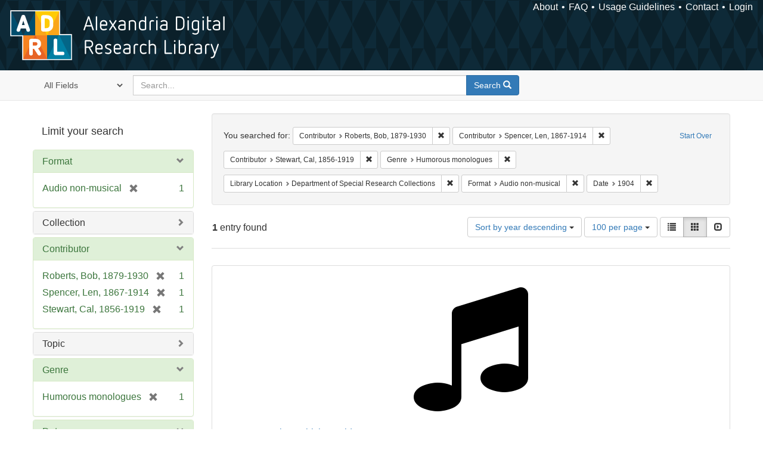

--- FILE ---
content_type: text/html; charset=utf-8
request_url: https://alexandria.ucsb.edu/catalog?f%5Ball_contributors_label_sim%5D%5B%5D=Roberts%2C+Bob%2C+1879-1930&f%5Ball_contributors_label_sim%5D%5B%5D=Spencer%2C+Len%2C+1867-1914&f%5Ball_contributors_label_sim%5D%5B%5D=Stewart%2C+Cal%2C+1856-1919&f%5Bform_of_work_label_sim%5D%5B%5D=Humorous+monologues&f%5Bsub_location_sim%5D%5B%5D=Department+of+Special+Research+Collections&f%5Bwork_type_label_sim%5D%5B%5D=Audio+non-musical&f%5Byear_iim%5D%5B%5D=1904&per_page=100&sort=date_si+desc%2C+creator_label_si+asc&view=gallery
body_size: 36682
content:

<!DOCTYPE html>
<html lang="en" class="no-js">
  <head>
    <meta charset="utf-8">
    <meta http-equiv="Content-Type" content="text/html; charset=utf-8">

    <!-- Mobile viewport optimization h5bp.com/ad -->
    <meta name="HandheldFriendly" content="True">
    <meta name="viewport" content="width=device-width,initial-scale=1.0">

    <!-- Internet Explorer use the highest version available -->
    <meta http-equiv="X-UA-Compatible" content="IE=edge">

    <!-- Mobile IE allows us to activate ClearType technology for smoothing fonts for easy reading -->
    <!--[if IEMobile]>
      <meta http-equiv="cleartype" content="on">
    <![endif]-->

    <title>Results for “Contributor: 3 selected / Genre: Humorous monologues / Library Location: Department of Special Research Collections / Format: Audio non-musical / Date: 1904” | Alexandria Digital Research Library</title>
    <link href="https://alexandria.ucsb.edu/catalog/opensearch.xml" title="Alexandria Digital Research Library" type="application/opensearchdescription+xml" rel="search" />
    <link rel="shortcut icon" type="image/x-icon" href="/assets/favicon-b4185c7dd08c0b4f2142c58bbcca322b3a01f50adc3413438b98be2b664bb4b6.ico" />
    <link rel="stylesheet" media="all" href="/assets/application-e8e924286cbd68948e4d4849af42ae00310008c3bd04b8b79321e5384c8caf6e.css" />
    <script src="/assets/application-93fcbd9807893525bd7266fe62b5f4950961adbb99b0b1866cb1a33e4c1b48be.js"></script>
    <meta name="csrf-param" content="authenticity_token" />
<meta name="csrf-token" content="EDs6YW4np1eJ42Kd0L+YU1FCGikgOIEzdK+wn7CProavAvk7gzbOYibPjmJM97MsP8mW5jSt/kCzGNQft49J3Q==" />
      <meta name="totalResults" content="1" />
<meta name="startIndex" content="0" />
<meta name="itemsPerPage" content="100" />

  <link rel="alternate" type="application/rss+xml" title="RSS for results" href="/catalog.rss?f%5Ball_contributors_label_sim%5D%5B%5D=Roberts%2C+Bob%2C+1879-1930&amp;f%5Ball_contributors_label_sim%5D%5B%5D=Spencer%2C+Len%2C+1867-1914&amp;f%5Ball_contributors_label_sim%5D%5B%5D=Stewart%2C+Cal%2C+1856-1919&amp;f%5Bform_of_work_label_sim%5D%5B%5D=Humorous+monologues&amp;f%5Bsub_location_sim%5D%5B%5D=Department+of+Special+Research+Collections&amp;f%5Bwork_type_label_sim%5D%5B%5D=Audio+non-musical&amp;f%5Byear_iim%5D%5B%5D=1904&amp;per_page=100&amp;sort=date_si+desc%2C+creator_label_si+asc&amp;view=gallery" />
  <link rel="alternate" type="application/atom+xml" title="Atom for results" href="/catalog.atom?f%5Ball_contributors_label_sim%5D%5B%5D=Roberts%2C+Bob%2C+1879-1930&amp;f%5Ball_contributors_label_sim%5D%5B%5D=Spencer%2C+Len%2C+1867-1914&amp;f%5Ball_contributors_label_sim%5D%5B%5D=Stewart%2C+Cal%2C+1856-1919&amp;f%5Bform_of_work_label_sim%5D%5B%5D=Humorous+monologues&amp;f%5Bsub_location_sim%5D%5B%5D=Department+of+Special+Research+Collections&amp;f%5Bwork_type_label_sim%5D%5B%5D=Audio+non-musical&amp;f%5Byear_iim%5D%5B%5D=1904&amp;per_page=100&amp;sort=date_si+desc%2C+creator_label_si+asc&amp;view=gallery" />
  <link rel="alternate" type="application/json" title="JSON" href="/catalog.json?f%5Ball_contributors_label_sim%5D%5B%5D=Roberts%2C+Bob%2C+1879-1930&amp;f%5Ball_contributors_label_sim%5D%5B%5D=Spencer%2C+Len%2C+1867-1914&amp;f%5Ball_contributors_label_sim%5D%5B%5D=Stewart%2C+Cal%2C+1856-1919&amp;f%5Bform_of_work_label_sim%5D%5B%5D=Humorous+monologues&amp;f%5Bsub_location_sim%5D%5B%5D=Department+of+Special+Research+Collections&amp;f%5Bwork_type_label_sim%5D%5B%5D=Audio+non-musical&amp;f%5Byear_iim%5D%5B%5D=1904&amp;per_page=100&amp;sort=date_si+desc%2C+creator_label_si+asc&amp;view=gallery" />


    <!-- Le HTML5 shim, for IE6-8 support of HTML5 elements -->
    <!--[if lt IE 9]>
      <script src="//html5shim.googlecode.com/svn/trunk/html5.js"></script>
    <![endif]-->
  </head>
<!-- Global site tag (gtag.js) - Google Analytics -->
<script async src="https://www.googletagmanager.com/gtag/js?id=G-RDKLZ6Y0NV"></script>
<script>
  window.dataLayer = window.dataLayer || [];
  function gtag(){dataLayer.push(arguments);}
  gtag('js', new Date());

  gtag('config', 'G-RDKLZ6Y0NV');
</script>
<body class="blacklight-catalog blacklight-catalog-index">
  <nav class="navbar">
  <a class="navbar-logo" href="/" title="Main page">
    <img alt="ADRL logo" src="/assets/ADRL_small-cd5deedca6b312cddf5ef68bb7df8ad686f4f175495d6d33311e8ec128d1b946.png" />
    <span>Alexandria Digital Research Library</span></a>
  <nav class="menu">
<ul>
  <li><a href="/welcome/about">About</a></li>
  <li><a href="/welcome/using">FAQ</a></li>
  <li><a href="/welcome/collection-usage-guidelines">Usage Guidelines</a></li>
  <li><a href="/contact_us">Contact</a></li>


  
  
  

  <li class="login-link">
      <a href="/sign_in">Login</a>
  </li>
</ul>
</nav>

</nav>

<div id="search-navbar" class="navbar navbar-default navbar-static-top" role="navigation">
  <div class="container">
    <form class="search-query-form clearfix navbar-form" role="search" aria-label="Search" action="https://alexandria.ucsb.edu/catalog" accept-charset="UTF-8" method="get"><input name="utf8" type="hidden" value="&#x2713;" />
  <input type="hidden" name="f[all_contributors_label_sim][]" value="Roberts, Bob, 1879-1930" />
<input type="hidden" name="f[all_contributors_label_sim][]" value="Spencer, Len, 1867-1914" />
<input type="hidden" name="f[all_contributors_label_sim][]" value="Stewart, Cal, 1856-1919" />
<input type="hidden" name="f[form_of_work_label_sim][]" value="Humorous monologues" />
<input type="hidden" name="f[sub_location_sim][]" value="Department of Special Research Collections" />
<input type="hidden" name="f[work_type_label_sim][]" value="Audio non-musical" />
<input type="hidden" name="f[year_iim][]" value="1904" />
<input type="hidden" name="per_page" value="100" />
<input type="hidden" name="sort" value="date_si desc, creator_label_si asc" />
<input type="hidden" name="view" value="gallery" />
  <div class="input-group">
      <span class="input-group-addon for-search-field">
        <label for="search_field" class="sr-only">Search in</label>
        <select name="search_field" id="search_field" title="Targeted search options" class="search_field"><option value="all_fields">All Fields</option>
<option value="title">Title</option>
<option value="subject">Subject</option>
<option value="accession_number">Accession Number</option></select>
      </span>

    <label for="q" class="sr-only">search for</label>
    <input type="text" name="q" id="q" placeholder="Search..." class="search_q q form-control" data-autocomplete-enabled="false" data-autocomplete-path="/suggest" />

    <span class="input-group-btn">
      <button type="submit" class="btn btn-primary search-btn" id="search">
        <span class="submit-search-text">Search</span>
        <span class="glyphicon glyphicon-search"></span>
      </button>
    </span>
  </div>
</form>
  </div>
</div>


  <div id="ajax-modal" class="modal fade" tabindex="-1" role="dialog" aria-labelledby="modal menu" aria-hidden="true">
  <div class="modal-dialog">
    <div class="modal-content">
    </div>
  </div>
</div>


  <div id="main-container" class="container">
    <h1 class="sr-only application-heading">Alexandria Digital Research Library</h1>

    <div class="row">
  <div class="col-md-12">
    <div id="main-flashes">
      <div class="flash_messages">
</div>

    </div>
  </div>
</div>


    <div class="row">
      
  <div class="row">

    <div class="col-md-3 sidebar">
        <div id="facets" class="facets sidenav">

  <div class="top-panel-heading panel-heading">
    <button type="button" class="facets-toggle" data-toggle="collapse" data-target="#facet-panel-collapse">
      <span class="sr-only">Toggle facets</span>
      <span class="icon-bar"></span>
      <span class="icon-bar"></span>
      <span class="icon-bar"></span>
    </button>

    <h2 class='facets-heading'>
      Limit your search
    </h2>
  </div>

  <div id="facet-panel-collapse" class="collapse panel-group">
    <div class="panel panel-default facet_limit blacklight-work_type_label_sim facet_limit-active">
  <div class=" collapse-toggle panel-heading" aria-expanded="false" data-toggle="collapse" data-target="#facet-work_type_label_sim">
    <h3 class="panel-title facet-field-heading">
      <a data-turbolinks="false" data-no-turbolink="true" href="#">Format</a>
    </h3>
  </div>
  <div id="facet-work_type_label_sim" class="panel-collapse facet-content in">
    <div class="panel-body">
      <ul class="facet-values list-unstyled">
  <li><span class="facet-label"><span class="selected">Audio non-musical</span><a class="remove" href="/catalog?f%5Ball_contributors_label_sim%5D%5B%5D=Roberts%2C+Bob%2C+1879-1930&amp;f%5Ball_contributors_label_sim%5D%5B%5D=Spencer%2C+Len%2C+1867-1914&amp;f%5Ball_contributors_label_sim%5D%5B%5D=Stewart%2C+Cal%2C+1856-1919&amp;f%5Bform_of_work_label_sim%5D%5B%5D=Humorous+monologues&amp;f%5Bsub_location_sim%5D%5B%5D=Department+of+Special+Research+Collections&amp;f%5Byear_iim%5D%5B%5D=1904&amp;per_page=100&amp;sort=date_si+desc%2C+creator_label_si+asc&amp;view=gallery"><span class="glyphicon glyphicon-remove"></span><span class="sr-only">[remove]</span></a></span><span class="selected facet-count">1</span></li>

</ul>

    </div>
  </div>
</div>

<div class="panel panel-default facet_limit blacklight-collection_label_ssim ">
  <div class="collapsed collapse-toggle panel-heading" aria-expanded="false" data-toggle="collapse" data-target="#facet-collection_label_ssim">
    <h3 class="panel-title facet-field-heading">
      <a data-turbolinks="false" data-no-turbolink="true" href="#">Collection</a>
    </h3>
  </div>
  <div id="facet-collection_label_ssim" class="panel-collapse facet-content collapse">
    <div class="panel-body">
      <ul class="facet-values list-unstyled">
  <li><span class="facet-label"><a class="facet_select" href="/catalog?f%5Ball_contributors_label_sim%5D%5B%5D=Roberts%2C+Bob%2C+1879-1930&amp;f%5Ball_contributors_label_sim%5D%5B%5D=Spencer%2C+Len%2C+1867-1914&amp;f%5Ball_contributors_label_sim%5D%5B%5D=Stewart%2C+Cal%2C+1856-1919&amp;f%5Bcollection_label_ssim%5D%5B%5D=Cylinder+Audio+Archive&amp;f%5Bform_of_work_label_sim%5D%5B%5D=Humorous+monologues&amp;f%5Bsub_location_sim%5D%5B%5D=Department+of+Special+Research+Collections&amp;f%5Bwork_type_label_sim%5D%5B%5D=Audio+non-musical&amp;f%5Byear_iim%5D%5B%5D=1904&amp;per_page=100&amp;sort=date_si+desc%2C+creator_label_si+asc&amp;view=gallery">Cylinder Audio Archive</a></span><span class="facet-count">1</span></li>

</ul>

    </div>
  </div>
</div>

<div class="panel panel-default facet_limit blacklight-all_contributors_label_sim facet_limit-active">
  <div class=" collapse-toggle panel-heading" aria-expanded="false" data-toggle="collapse" data-target="#facet-all_contributors_label_sim">
    <h3 class="panel-title facet-field-heading">
      <a data-turbolinks="false" data-no-turbolink="true" href="#">Contributor</a>
    </h3>
  </div>
  <div id="facet-all_contributors_label_sim" class="panel-collapse facet-content in">
    <div class="panel-body">
      <ul class="facet-values list-unstyled">
  <li><span class="facet-label"><span class="selected">Roberts, Bob, 1879-1930</span><a class="remove" href="/catalog?f%5Ball_contributors_label_sim%5D%5B%5D=Spencer%2C+Len%2C+1867-1914&amp;f%5Ball_contributors_label_sim%5D%5B%5D=Stewart%2C+Cal%2C+1856-1919&amp;f%5Bform_of_work_label_sim%5D%5B%5D=Humorous+monologues&amp;f%5Bsub_location_sim%5D%5B%5D=Department+of+Special+Research+Collections&amp;f%5Bwork_type_label_sim%5D%5B%5D=Audio+non-musical&amp;f%5Byear_iim%5D%5B%5D=1904&amp;per_page=100&amp;sort=date_si+desc%2C+creator_label_si+asc&amp;view=gallery"><span class="glyphicon glyphicon-remove"></span><span class="sr-only">[remove]</span></a></span><span class="selected facet-count">1</span></li><li><span class="facet-label"><span class="selected">Spencer, Len, 1867-1914</span><a class="remove" href="/catalog?f%5Ball_contributors_label_sim%5D%5B%5D=Roberts%2C+Bob%2C+1879-1930&amp;f%5Ball_contributors_label_sim%5D%5B%5D=Stewart%2C+Cal%2C+1856-1919&amp;f%5Bform_of_work_label_sim%5D%5B%5D=Humorous+monologues&amp;f%5Bsub_location_sim%5D%5B%5D=Department+of+Special+Research+Collections&amp;f%5Bwork_type_label_sim%5D%5B%5D=Audio+non-musical&amp;f%5Byear_iim%5D%5B%5D=1904&amp;per_page=100&amp;sort=date_si+desc%2C+creator_label_si+asc&amp;view=gallery"><span class="glyphicon glyphicon-remove"></span><span class="sr-only">[remove]</span></a></span><span class="selected facet-count">1</span></li><li><span class="facet-label"><span class="selected">Stewart, Cal, 1856-1919</span><a class="remove" href="/catalog?f%5Ball_contributors_label_sim%5D%5B%5D=Roberts%2C+Bob%2C+1879-1930&amp;f%5Ball_contributors_label_sim%5D%5B%5D=Spencer%2C+Len%2C+1867-1914&amp;f%5Bform_of_work_label_sim%5D%5B%5D=Humorous+monologues&amp;f%5Bsub_location_sim%5D%5B%5D=Department+of+Special+Research+Collections&amp;f%5Bwork_type_label_sim%5D%5B%5D=Audio+non-musical&amp;f%5Byear_iim%5D%5B%5D=1904&amp;per_page=100&amp;sort=date_si+desc%2C+creator_label_si+asc&amp;view=gallery"><span class="glyphicon glyphicon-remove"></span><span class="sr-only">[remove]</span></a></span><span class="selected facet-count">1</span></li>

</ul>

    </div>
  </div>
</div>

<div class="panel panel-default facet_limit blacklight-lc_subject_label_sim ">
  <div class="collapsed collapse-toggle panel-heading" aria-expanded="false" data-toggle="collapse" data-target="#facet-lc_subject_label_sim">
    <h3 class="panel-title facet-field-heading">
      <a data-turbolinks="false" data-no-turbolink="true" href="#">Topic</a>
    </h3>
  </div>
  <div id="facet-lc_subject_label_sim" class="panel-collapse facet-content collapse">
    <div class="panel-body">
      <ul class="facet-values list-unstyled">
  <li><span class="facet-label"><a class="facet_select" href="/catalog?f%5Ball_contributors_label_sim%5D%5B%5D=Roberts%2C+Bob%2C+1879-1930&amp;f%5Ball_contributors_label_sim%5D%5B%5D=Spencer%2C+Len%2C+1867-1914&amp;f%5Ball_contributors_label_sim%5D%5B%5D=Stewart%2C+Cal%2C+1856-1919&amp;f%5Bform_of_work_label_sim%5D%5B%5D=Humorous+monologues&amp;f%5Blc_subject_label_sim%5D%5B%5D=Vaudeville&amp;f%5Bsub_location_sim%5D%5B%5D=Department+of+Special+Research+Collections&amp;f%5Bwork_type_label_sim%5D%5B%5D=Audio+non-musical&amp;f%5Byear_iim%5D%5B%5D=1904&amp;per_page=100&amp;sort=date_si+desc%2C+creator_label_si+asc&amp;view=gallery">Vaudeville</a></span><span class="facet-count">1</span></li>

</ul>

    </div>
  </div>
</div>

<div class="panel panel-default facet_limit blacklight-form_of_work_label_sim facet_limit-active">
  <div class=" collapse-toggle panel-heading" aria-expanded="false" data-toggle="collapse" data-target="#facet-form_of_work_label_sim">
    <h3 class="panel-title facet-field-heading">
      <a data-turbolinks="false" data-no-turbolink="true" href="#">Genre</a>
    </h3>
  </div>
  <div id="facet-form_of_work_label_sim" class="panel-collapse facet-content in">
    <div class="panel-body">
      <ul class="facet-values list-unstyled">
  <li><span class="facet-label"><span class="selected">Humorous monologues</span><a class="remove" href="/catalog?f%5Ball_contributors_label_sim%5D%5B%5D=Roberts%2C+Bob%2C+1879-1930&amp;f%5Ball_contributors_label_sim%5D%5B%5D=Spencer%2C+Len%2C+1867-1914&amp;f%5Ball_contributors_label_sim%5D%5B%5D=Stewart%2C+Cal%2C+1856-1919&amp;f%5Bsub_location_sim%5D%5B%5D=Department+of+Special+Research+Collections&amp;f%5Bwork_type_label_sim%5D%5B%5D=Audio+non-musical&amp;f%5Byear_iim%5D%5B%5D=1904&amp;per_page=100&amp;sort=date_si+desc%2C+creator_label_si+asc&amp;view=gallery"><span class="glyphicon glyphicon-remove"></span><span class="sr-only">[remove]</span></a></span><span class="selected facet-count">1</span></li>

</ul>

    </div>
  </div>
</div>

<div class="panel panel-default facet_limit blacklight-year_iim facet_limit-active">
  <div class=" collapse-toggle panel-heading" aria-expanded="false" data-toggle="collapse" data-target="#facet-year_iim">
    <h3 class="panel-title facet-field-heading">
      <a data-turbolinks="false" data-no-turbolink="true" href="#">Date</a>
    </h3>
  </div>
  <div id="facet-year_iim" class="panel-collapse facet-content in">
    <div class="panel-body">
      <ul class="facet-values list-unstyled">
  <li><span class="facet-label"><span class="selected">1904</span><a class="remove" href="/catalog?f%5Ball_contributors_label_sim%5D%5B%5D=Roberts%2C+Bob%2C+1879-1930&amp;f%5Ball_contributors_label_sim%5D%5B%5D=Spencer%2C+Len%2C+1867-1914&amp;f%5Ball_contributors_label_sim%5D%5B%5D=Stewart%2C+Cal%2C+1856-1919&amp;f%5Bform_of_work_label_sim%5D%5B%5D=Humorous+monologues&amp;f%5Bsub_location_sim%5D%5B%5D=Department+of+Special+Research+Collections&amp;f%5Bwork_type_label_sim%5D%5B%5D=Audio+non-musical&amp;per_page=100&amp;sort=date_si+desc%2C+creator_label_si+asc&amp;view=gallery"><span class="glyphicon glyphicon-remove"></span><span class="sr-only">[remove]</span></a></span><span class="selected facet-count">1</span></li>

</ul>

    </div>
  </div>
</div>

<div class="panel panel-default facet_limit blacklight-sub_location_sim facet_limit-active">
  <div class=" collapse-toggle panel-heading" aria-expanded="false" data-toggle="collapse" data-target="#facet-sub_location_sim">
    <h3 class="panel-title facet-field-heading">
      <a data-turbolinks="false" data-no-turbolink="true" href="#">Library Location</a>
    </h3>
  </div>
  <div id="facet-sub_location_sim" class="panel-collapse facet-content in">
    <div class="panel-body">
      <ul class="facet-values list-unstyled">
  <li><span class="facet-label"><span class="selected">Department of Special Research Collections</span><a class="remove" href="/catalog?f%5Ball_contributors_label_sim%5D%5B%5D=Roberts%2C+Bob%2C+1879-1930&amp;f%5Ball_contributors_label_sim%5D%5B%5D=Spencer%2C+Len%2C+1867-1914&amp;f%5Ball_contributors_label_sim%5D%5B%5D=Stewart%2C+Cal%2C+1856-1919&amp;f%5Bform_of_work_label_sim%5D%5B%5D=Humorous+monologues&amp;f%5Bwork_type_label_sim%5D%5B%5D=Audio+non-musical&amp;f%5Byear_iim%5D%5B%5D=1904&amp;per_page=100&amp;sort=date_si+desc%2C+creator_label_si+asc&amp;view=gallery"><span class="glyphicon glyphicon-remove"></span><span class="sr-only">[remove]</span></a></span><span class="selected facet-count">1</span></li>

</ul>

    </div>
  </div>
</div>

  </div>
</div>


    </div>

      <div class="col-md-9 ">
      

<div id="content">
  <h2 class="sr-only top-content-title">Search Constraints</h2>






      <div id="appliedParams" class="clearfix constraints-container">
        <div class="pull-right">
          <a class="catalog_startOverLink btn btn-sm btn-text" id="startOverLink" href="/catalog?view=gallery">Start Over</a>
        </div>
        <span class="constraints-label">You searched for:</span>
        
<span class="btn-group appliedFilter constraint filter filter-all_contributors_label_sim">
  <span class="constraint-value btn btn-sm btn-default btn-disabled">
      <span class="filterName">Contributor</span>
      <span class="filterValue" title="Roberts, Bob, 1879-1930">Roberts, Bob, 1879-1930</span>
  </span>

    <a class="btn btn-default btn-sm remove dropdown-toggle" href="/catalog?f%5Ball_contributors_label_sim%5D%5B%5D=Spencer%2C+Len%2C+1867-1914&amp;f%5Ball_contributors_label_sim%5D%5B%5D=Stewart%2C+Cal%2C+1856-1919&amp;f%5Bform_of_work_label_sim%5D%5B%5D=Humorous+monologues&amp;f%5Bsub_location_sim%5D%5B%5D=Department+of+Special+Research+Collections&amp;f%5Bwork_type_label_sim%5D%5B%5D=Audio+non-musical&amp;f%5Byear_iim%5D%5B%5D=1904&amp;per_page=100&amp;sort=date_si+desc%2C+creator_label_si+asc&amp;view=gallery"><span class="glyphicon glyphicon-remove"></span><span class="sr-only">Remove constraint Contributor: Roberts, Bob, 1879-1930</span></a>
</span>


<span class="btn-group appliedFilter constraint filter filter-all_contributors_label_sim">
  <span class="constraint-value btn btn-sm btn-default btn-disabled">
      <span class="filterName">Contributor</span>
      <span class="filterValue" title="Spencer, Len, 1867-1914">Spencer, Len, 1867-1914</span>
  </span>

    <a class="btn btn-default btn-sm remove dropdown-toggle" href="/catalog?f%5Ball_contributors_label_sim%5D%5B%5D=Roberts%2C+Bob%2C+1879-1930&amp;f%5Ball_contributors_label_sim%5D%5B%5D=Stewart%2C+Cal%2C+1856-1919&amp;f%5Bform_of_work_label_sim%5D%5B%5D=Humorous+monologues&amp;f%5Bsub_location_sim%5D%5B%5D=Department+of+Special+Research+Collections&amp;f%5Bwork_type_label_sim%5D%5B%5D=Audio+non-musical&amp;f%5Byear_iim%5D%5B%5D=1904&amp;per_page=100&amp;sort=date_si+desc%2C+creator_label_si+asc&amp;view=gallery"><span class="glyphicon glyphicon-remove"></span><span class="sr-only">Remove constraint Contributor: Spencer, Len, 1867-1914</span></a>
</span>


<span class="btn-group appliedFilter constraint filter filter-all_contributors_label_sim">
  <span class="constraint-value btn btn-sm btn-default btn-disabled">
      <span class="filterName">Contributor</span>
      <span class="filterValue" title="Stewart, Cal, 1856-1919">Stewart, Cal, 1856-1919</span>
  </span>

    <a class="btn btn-default btn-sm remove dropdown-toggle" href="/catalog?f%5Ball_contributors_label_sim%5D%5B%5D=Roberts%2C+Bob%2C+1879-1930&amp;f%5Ball_contributors_label_sim%5D%5B%5D=Spencer%2C+Len%2C+1867-1914&amp;f%5Bform_of_work_label_sim%5D%5B%5D=Humorous+monologues&amp;f%5Bsub_location_sim%5D%5B%5D=Department+of+Special+Research+Collections&amp;f%5Bwork_type_label_sim%5D%5B%5D=Audio+non-musical&amp;f%5Byear_iim%5D%5B%5D=1904&amp;per_page=100&amp;sort=date_si+desc%2C+creator_label_si+asc&amp;view=gallery"><span class="glyphicon glyphicon-remove"></span><span class="sr-only">Remove constraint Contributor: Stewart, Cal, 1856-1919</span></a>
</span>


<span class="btn-group appliedFilter constraint filter filter-form_of_work_label_sim">
  <span class="constraint-value btn btn-sm btn-default btn-disabled">
      <span class="filterName">Genre</span>
      <span class="filterValue" title="Humorous monologues">Humorous monologues</span>
  </span>

    <a class="btn btn-default btn-sm remove dropdown-toggle" href="/catalog?f%5Ball_contributors_label_sim%5D%5B%5D=Roberts%2C+Bob%2C+1879-1930&amp;f%5Ball_contributors_label_sim%5D%5B%5D=Spencer%2C+Len%2C+1867-1914&amp;f%5Ball_contributors_label_sim%5D%5B%5D=Stewart%2C+Cal%2C+1856-1919&amp;f%5Bsub_location_sim%5D%5B%5D=Department+of+Special+Research+Collections&amp;f%5Bwork_type_label_sim%5D%5B%5D=Audio+non-musical&amp;f%5Byear_iim%5D%5B%5D=1904&amp;per_page=100&amp;sort=date_si+desc%2C+creator_label_si+asc&amp;view=gallery"><span class="glyphicon glyphicon-remove"></span><span class="sr-only">Remove constraint Genre: Humorous monologues</span></a>
</span>


<span class="btn-group appliedFilter constraint filter filter-sub_location_sim">
  <span class="constraint-value btn btn-sm btn-default btn-disabled">
      <span class="filterName">Library Location</span>
      <span class="filterValue" title="Department of Special Research Collections">Department of Special Research Collections</span>
  </span>

    <a class="btn btn-default btn-sm remove dropdown-toggle" href="/catalog?f%5Ball_contributors_label_sim%5D%5B%5D=Roberts%2C+Bob%2C+1879-1930&amp;f%5Ball_contributors_label_sim%5D%5B%5D=Spencer%2C+Len%2C+1867-1914&amp;f%5Ball_contributors_label_sim%5D%5B%5D=Stewart%2C+Cal%2C+1856-1919&amp;f%5Bform_of_work_label_sim%5D%5B%5D=Humorous+monologues&amp;f%5Bwork_type_label_sim%5D%5B%5D=Audio+non-musical&amp;f%5Byear_iim%5D%5B%5D=1904&amp;per_page=100&amp;sort=date_si+desc%2C+creator_label_si+asc&amp;view=gallery"><span class="glyphicon glyphicon-remove"></span><span class="sr-only">Remove constraint Library Location: Department of Special Research Collections</span></a>
</span>


<span class="btn-group appliedFilter constraint filter filter-work_type_label_sim">
  <span class="constraint-value btn btn-sm btn-default btn-disabled">
      <span class="filterName">Format</span>
      <span class="filterValue" title="Audio non-musical">Audio non-musical</span>
  </span>

    <a class="btn btn-default btn-sm remove dropdown-toggle" href="/catalog?f%5Ball_contributors_label_sim%5D%5B%5D=Roberts%2C+Bob%2C+1879-1930&amp;f%5Ball_contributors_label_sim%5D%5B%5D=Spencer%2C+Len%2C+1867-1914&amp;f%5Ball_contributors_label_sim%5D%5B%5D=Stewart%2C+Cal%2C+1856-1919&amp;f%5Bform_of_work_label_sim%5D%5B%5D=Humorous+monologues&amp;f%5Bsub_location_sim%5D%5B%5D=Department+of+Special+Research+Collections&amp;f%5Byear_iim%5D%5B%5D=1904&amp;per_page=100&amp;sort=date_si+desc%2C+creator_label_si+asc&amp;view=gallery"><span class="glyphicon glyphicon-remove"></span><span class="sr-only">Remove constraint Format: Audio non-musical</span></a>
</span>


<span class="btn-group appliedFilter constraint filter filter-year_iim">
  <span class="constraint-value btn btn-sm btn-default btn-disabled">
      <span class="filterName">Date</span>
      <span class="filterValue" title="1904">1904</span>
  </span>

    <a class="btn btn-default btn-sm remove dropdown-toggle" href="/catalog?f%5Ball_contributors_label_sim%5D%5B%5D=Roberts%2C+Bob%2C+1879-1930&amp;f%5Ball_contributors_label_sim%5D%5B%5D=Spencer%2C+Len%2C+1867-1914&amp;f%5Ball_contributors_label_sim%5D%5B%5D=Stewart%2C+Cal%2C+1856-1919&amp;f%5Bform_of_work_label_sim%5D%5B%5D=Humorous+monologues&amp;f%5Bsub_location_sim%5D%5B%5D=Department+of+Special+Research+Collections&amp;f%5Bwork_type_label_sim%5D%5B%5D=Audio+non-musical&amp;per_page=100&amp;sort=date_si+desc%2C+creator_label_si+asc&amp;view=gallery"><span class="glyphicon glyphicon-remove"></span><span class="sr-only">Remove constraint Date: 1904</span></a>
</span>

      </div>


<div id="sortAndPerPage" class="clearfix" role="navigation" aria-label="Results navigation">
      <div class="page_links">
      <span class="page_entries">
        <strong>1</strong> entry found
      </span>
    </div> 

  <div class="search-widgets pull-right"><div id="sort-dropdown" class="btn-group">
  <button type="button" class="btn btn-default dropdown-toggle" data-toggle="dropdown" aria-expanded="false">
      Sort by year descending <span class="caret"></span>
  </button>

  <ul class="dropdown-menu" role="menu">
        <li role="menuitem"><a href="/catalog?f%5Ball_contributors_label_sim%5D%5B%5D=Roberts%2C+Bob%2C+1879-1930&amp;f%5Ball_contributors_label_sim%5D%5B%5D=Spencer%2C+Len%2C+1867-1914&amp;f%5Ball_contributors_label_sim%5D%5B%5D=Stewart%2C+Cal%2C+1856-1919&amp;f%5Bform_of_work_label_sim%5D%5B%5D=Humorous+monologues&amp;f%5Bsub_location_sim%5D%5B%5D=Department+of+Special+Research+Collections&amp;f%5Bwork_type_label_sim%5D%5B%5D=Audio+non-musical&amp;f%5Byear_iim%5D%5B%5D=1904&amp;per_page=100&amp;sort=score+desc%2C+date_si+desc%2C+creator_label_si+asc&amp;view=gallery">relevance</a></li>
        <li role="menuitem"><a href="/catalog?f%5Ball_contributors_label_sim%5D%5B%5D=Roberts%2C+Bob%2C+1879-1930&amp;f%5Ball_contributors_label_sim%5D%5B%5D=Spencer%2C+Len%2C+1867-1914&amp;f%5Ball_contributors_label_sim%5D%5B%5D=Stewart%2C+Cal%2C+1856-1919&amp;f%5Bform_of_work_label_sim%5D%5B%5D=Humorous+monologues&amp;f%5Bsub_location_sim%5D%5B%5D=Department+of+Special+Research+Collections&amp;f%5Bwork_type_label_sim%5D%5B%5D=Audio+non-musical&amp;f%5Byear_iim%5D%5B%5D=1904&amp;per_page=100&amp;sort=date_si+asc%2C+creator_label_si+asc&amp;view=gallery">year ascending</a></li>
        <li role="menuitem"><a href="/catalog?f%5Ball_contributors_label_sim%5D%5B%5D=Roberts%2C+Bob%2C+1879-1930&amp;f%5Ball_contributors_label_sim%5D%5B%5D=Spencer%2C+Len%2C+1867-1914&amp;f%5Ball_contributors_label_sim%5D%5B%5D=Stewart%2C+Cal%2C+1856-1919&amp;f%5Bform_of_work_label_sim%5D%5B%5D=Humorous+monologues&amp;f%5Bsub_location_sim%5D%5B%5D=Department+of+Special+Research+Collections&amp;f%5Bwork_type_label_sim%5D%5B%5D=Audio+non-musical&amp;f%5Byear_iim%5D%5B%5D=1904&amp;per_page=100&amp;sort=date_si+desc%2C+creator_label_si+asc&amp;view=gallery">year descending</a></li>
        <li role="menuitem"><a href="/catalog?f%5Ball_contributors_label_sim%5D%5B%5D=Roberts%2C+Bob%2C+1879-1930&amp;f%5Ball_contributors_label_sim%5D%5B%5D=Spencer%2C+Len%2C+1867-1914&amp;f%5Ball_contributors_label_sim%5D%5B%5D=Stewart%2C+Cal%2C+1856-1919&amp;f%5Bform_of_work_label_sim%5D%5B%5D=Humorous+monologues&amp;f%5Bsub_location_sim%5D%5B%5D=Department+of+Special+Research+Collections&amp;f%5Bwork_type_label_sim%5D%5B%5D=Audio+non-musical&amp;f%5Byear_iim%5D%5B%5D=1904&amp;per_page=100&amp;sort=creator_label_si+asc%2C+date_si+asc&amp;view=gallery">creator ascending</a></li>
        <li role="menuitem"><a href="/catalog?f%5Ball_contributors_label_sim%5D%5B%5D=Roberts%2C+Bob%2C+1879-1930&amp;f%5Ball_contributors_label_sim%5D%5B%5D=Spencer%2C+Len%2C+1867-1914&amp;f%5Ball_contributors_label_sim%5D%5B%5D=Stewart%2C+Cal%2C+1856-1919&amp;f%5Bform_of_work_label_sim%5D%5B%5D=Humorous+monologues&amp;f%5Bsub_location_sim%5D%5B%5D=Department+of+Special+Research+Collections&amp;f%5Bwork_type_label_sim%5D%5B%5D=Audio+non-musical&amp;f%5Byear_iim%5D%5B%5D=1904&amp;per_page=100&amp;sort=creator_label_si+desc%2C+date_si+asc&amp;view=gallery">creator descending</a></li>
  </ul>
</div>


  <span class="sr-only">Number of results to display per page</span>
<div id="per_page-dropdown" class="btn-group">
  <button type="button" class="btn btn-default dropdown-toggle" data-toggle="dropdown" aria-expanded="false">
    100 per page <span class="caret"></span>
  </button>
  <ul class="dropdown-menu" role="menu">
      <li role="menuitem"><a href="/catalog?f%5Ball_contributors_label_sim%5D%5B%5D=Roberts%2C+Bob%2C+1879-1930&amp;f%5Ball_contributors_label_sim%5D%5B%5D=Spencer%2C+Len%2C+1867-1914&amp;f%5Ball_contributors_label_sim%5D%5B%5D=Stewart%2C+Cal%2C+1856-1919&amp;f%5Bform_of_work_label_sim%5D%5B%5D=Humorous+monologues&amp;f%5Bsub_location_sim%5D%5B%5D=Department+of+Special+Research+Collections&amp;f%5Bwork_type_label_sim%5D%5B%5D=Audio+non-musical&amp;f%5Byear_iim%5D%5B%5D=1904&amp;per_page=10&amp;sort=date_si+desc%2C+creator_label_si+asc&amp;view=gallery">10<span class="sr-only"> per page</span></a></li>
      <li role="menuitem"><a href="/catalog?f%5Ball_contributors_label_sim%5D%5B%5D=Roberts%2C+Bob%2C+1879-1930&amp;f%5Ball_contributors_label_sim%5D%5B%5D=Spencer%2C+Len%2C+1867-1914&amp;f%5Ball_contributors_label_sim%5D%5B%5D=Stewart%2C+Cal%2C+1856-1919&amp;f%5Bform_of_work_label_sim%5D%5B%5D=Humorous+monologues&amp;f%5Bsub_location_sim%5D%5B%5D=Department+of+Special+Research+Collections&amp;f%5Bwork_type_label_sim%5D%5B%5D=Audio+non-musical&amp;f%5Byear_iim%5D%5B%5D=1904&amp;per_page=20&amp;sort=date_si+desc%2C+creator_label_si+asc&amp;view=gallery">20<span class="sr-only"> per page</span></a></li>
      <li role="menuitem"><a href="/catalog?f%5Ball_contributors_label_sim%5D%5B%5D=Roberts%2C+Bob%2C+1879-1930&amp;f%5Ball_contributors_label_sim%5D%5B%5D=Spencer%2C+Len%2C+1867-1914&amp;f%5Ball_contributors_label_sim%5D%5B%5D=Stewart%2C+Cal%2C+1856-1919&amp;f%5Bform_of_work_label_sim%5D%5B%5D=Humorous+monologues&amp;f%5Bsub_location_sim%5D%5B%5D=Department+of+Special+Research+Collections&amp;f%5Bwork_type_label_sim%5D%5B%5D=Audio+non-musical&amp;f%5Byear_iim%5D%5B%5D=1904&amp;per_page=50&amp;sort=date_si+desc%2C+creator_label_si+asc&amp;view=gallery">50<span class="sr-only"> per page</span></a></li>
      <li role="menuitem"><a href="/catalog?f%5Ball_contributors_label_sim%5D%5B%5D=Roberts%2C+Bob%2C+1879-1930&amp;f%5Ball_contributors_label_sim%5D%5B%5D=Spencer%2C+Len%2C+1867-1914&amp;f%5Ball_contributors_label_sim%5D%5B%5D=Stewart%2C+Cal%2C+1856-1919&amp;f%5Bform_of_work_label_sim%5D%5B%5D=Humorous+monologues&amp;f%5Bsub_location_sim%5D%5B%5D=Department+of+Special+Research+Collections&amp;f%5Bwork_type_label_sim%5D%5B%5D=Audio+non-musical&amp;f%5Byear_iim%5D%5B%5D=1904&amp;per_page=100&amp;sort=date_si+desc%2C+creator_label_si+asc&amp;view=gallery">100<span class="sr-only"> per page</span></a></li>
  </ul>
</div>

<div class="view-type">
  <span class="sr-only">View results as: </span>
  <div class="view-type-group btn-group">
      <a title="List" class="btn btn-default view-type-list " href="/catalog?f%5Ball_contributors_label_sim%5D%5B%5D=Roberts%2C+Bob%2C+1879-1930&amp;f%5Ball_contributors_label_sim%5D%5B%5D=Spencer%2C+Len%2C+1867-1914&amp;f%5Ball_contributors_label_sim%5D%5B%5D=Stewart%2C+Cal%2C+1856-1919&amp;f%5Bform_of_work_label_sim%5D%5B%5D=Humorous+monologues&amp;f%5Bsub_location_sim%5D%5B%5D=Department+of+Special+Research+Collections&amp;f%5Bwork_type_label_sim%5D%5B%5D=Audio+non-musical&amp;f%5Byear_iim%5D%5B%5D=1904&amp;per_page=100&amp;sort=date_si+desc%2C+creator_label_si+asc&amp;view=list">
        <span class="glyphicon glyphicon-list view-icon-list"></span>
        <span class="caption">List</span>
</a>      <a title="Gallery" class="btn btn-default view-type-gallery active" href="/catalog?f%5Ball_contributors_label_sim%5D%5B%5D=Roberts%2C+Bob%2C+1879-1930&amp;f%5Ball_contributors_label_sim%5D%5B%5D=Spencer%2C+Len%2C+1867-1914&amp;f%5Ball_contributors_label_sim%5D%5B%5D=Stewart%2C+Cal%2C+1856-1919&amp;f%5Bform_of_work_label_sim%5D%5B%5D=Humorous+monologues&amp;f%5Bsub_location_sim%5D%5B%5D=Department+of+Special+Research+Collections&amp;f%5Bwork_type_label_sim%5D%5B%5D=Audio+non-musical&amp;f%5Byear_iim%5D%5B%5D=1904&amp;per_page=100&amp;sort=date_si+desc%2C+creator_label_si+asc&amp;view=gallery">
        <span class="glyphicon glyphicon-gallery view-icon-gallery"></span>
        <span class="caption">Gallery</span>
</a>      <a title="Slideshow" class="btn btn-default view-type-slideshow " href="/catalog?f%5Ball_contributors_label_sim%5D%5B%5D=Roberts%2C+Bob%2C+1879-1930&amp;f%5Ball_contributors_label_sim%5D%5B%5D=Spencer%2C+Len%2C+1867-1914&amp;f%5Ball_contributors_label_sim%5D%5B%5D=Stewart%2C+Cal%2C+1856-1919&amp;f%5Bform_of_work_label_sim%5D%5B%5D=Humorous+monologues&amp;f%5Bsub_location_sim%5D%5B%5D=Department+of+Special+Research+Collections&amp;f%5Bwork_type_label_sim%5D%5B%5D=Audio+non-musical&amp;f%5Byear_iim%5D%5B%5D=1904&amp;per_page=100&amp;sort=date_si+desc%2C+creator_label_si+asc&amp;view=slideshow">
        <span class="glyphicon glyphicon-slideshow view-icon-slideshow"></span>
        <span class="caption">Slideshow</span>
</a>  </div>
</div>
</div>
</div>


<h2 class="sr-only">Search Results</h2>

  <div id="documents" class="row gallery">
  <div class="document col-xs-6 col-md-3">
  <div class="thumbnail">
    <a data-context-href="/catalog/f3h1313p/track?counter=1&amp;per_page=100&amp;search_id=639780554" href="/lib/ark:/48907/f3h1313p"><img src="/assets/fontawesome/black/png/256/music-24a55e7f20fbdb9de57eda86af23a71719cb0d3faa1369f410c1b792f792330c.png" alt="Music" /></a>
    <div class="caption">
      <div class="documentHeader row">

  <h3 class="index_title document-title-heading">
    <a data-context-href="/catalog/f3h1313p/track?per_page=100&amp;search_id=639780554" href="/lib/ark:/48907/f3h1313p">Deacon Coopley&#39;s chicken raid</a>
  </h3>
  

</div>

<dl class="document-metadata dl-horizontal dl-invert">

	    <dt class="blacklight-work_type_label_tesim">Format:</dt>
	    <dd class="blacklight-work_type_label_tesim">Audio non-musical</dd>
	    <dt class="blacklight-collection_label_ssim">Collection:</dt>
	    <dd class="blacklight-collection_label_ssim">Cylinder Audio Archive</dd>
	    <dt class="blacklight-all_contributors_label_tesim">Contributors:</dt>
	    <dd class="blacklight-all_contributors_label_tesim">Spencer, Len, 1867-1914, Roberts, Bob, 1879-1930, and Stewart, Cal, 1856-1919</dd>
	    <dt class="blacklight-issued_ssm">Issued Date:</dt>
	    <dd class="blacklight-issued_ssm">[1904]</dd>

</dl>

    </div>
  </div>
</div>

</div>




</div>

    </div>


  </div>


    </div>
  </div>

  <footer>
  <div class="meta-adrl">
    <div class="copyright">
      Copyright 2014–2026 The Regents of the University of California, All Rights Reserved.
    </div>
    <div class="version">
      Version master updated 08 March 2023
    </div>
  </div>

  <div class="meta-ucsb">
    <div class="logo-link">
      <a href="http://www.library.ucsb.edu">
        <img src="/assets/UCSB_Library_Logo_White-c886d0ca489e0f169315cba66eb27cb5fc6700f3e7aad9c0b463229fc5a316f6.png"
             srcset="/assets/UCSB_Library_Logo_White@2x-b6f4b4f8960266c3da105738935511e017442275c3f22a8b8c038710338b8997.png 2x">
</a>    </div>

    <div>
      <a href="http://www.ucsb.edu">
        <p><strong>UC Santa Barbara Library</strong><br>
          Santa Barbara, California 93106-9010<br>
          (805) 893-2478</p>
</a>    </div>
  </div>
</footer>

  </body>
</html>

